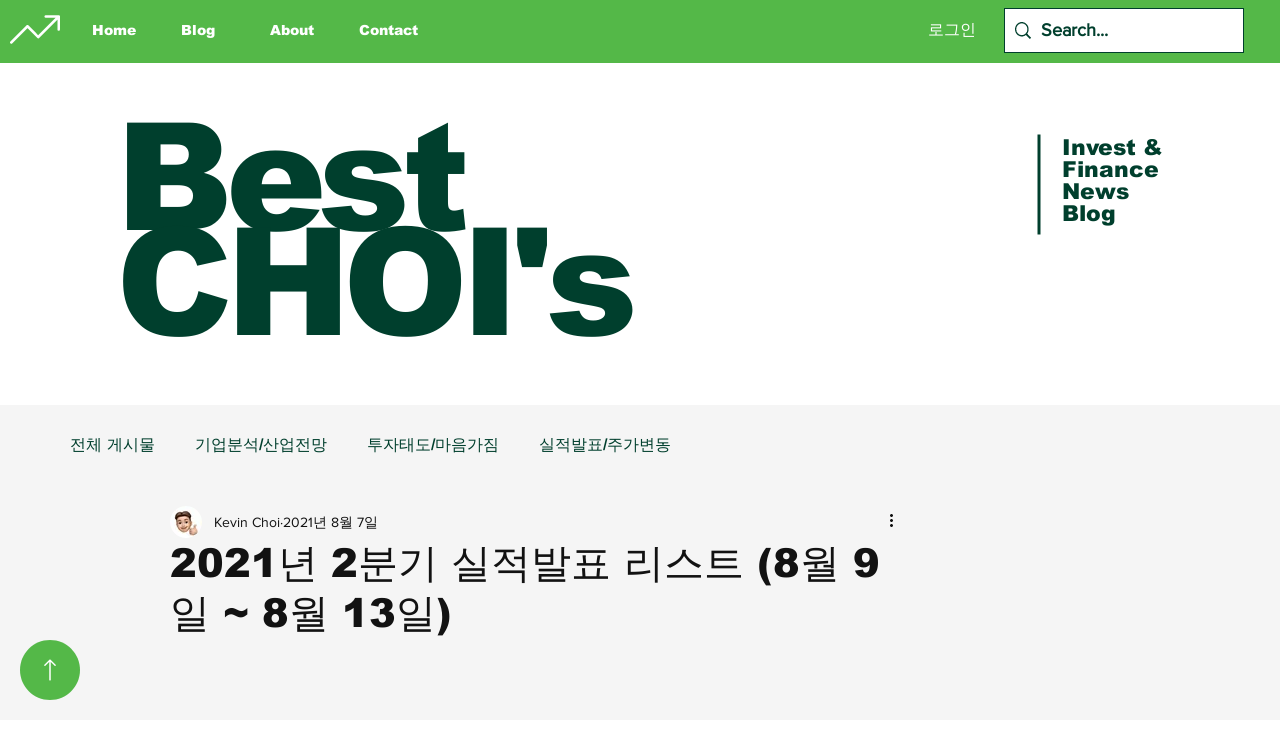

--- FILE ---
content_type: text/html; charset=utf-8
request_url: https://www.google.com/recaptcha/api2/aframe
body_size: 266
content:
<!DOCTYPE HTML><html><head><meta http-equiv="content-type" content="text/html; charset=UTF-8"></head><body><script nonce="WeJaIptpIw8WCD4XpCrs2A">/** Anti-fraud and anti-abuse applications only. See google.com/recaptcha */ try{var clients={'sodar':'https://pagead2.googlesyndication.com/pagead/sodar?'};window.addEventListener("message",function(a){try{if(a.source===window.parent){var b=JSON.parse(a.data);var c=clients[b['id']];if(c){var d=document.createElement('img');d.src=c+b['params']+'&rc='+(localStorage.getItem("rc::a")?sessionStorage.getItem("rc::b"):"");window.document.body.appendChild(d);sessionStorage.setItem("rc::e",parseInt(sessionStorage.getItem("rc::e")||0)+1);localStorage.setItem("rc::h",'1763548314380');}}}catch(b){}});window.parent.postMessage("_grecaptcha_ready", "*");}catch(b){}</script></body></html>